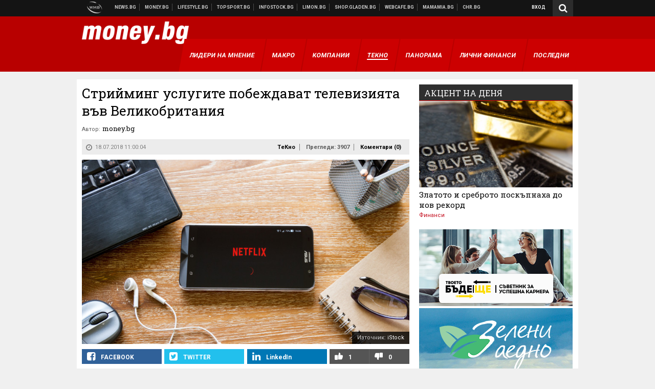

--- FILE ---
content_type: text/html; charset=utf-8
request_url: https://www.google.com/recaptcha/api2/aframe
body_size: 267
content:
<!DOCTYPE HTML><html><head><meta http-equiv="content-type" content="text/html; charset=UTF-8"></head><body><script nonce="FyNSowQP95hPtApDlNTFEw">/** Anti-fraud and anti-abuse applications only. See google.com/recaptcha */ try{var clients={'sodar':'https://pagead2.googlesyndication.com/pagead/sodar?'};window.addEventListener("message",function(a){try{if(a.source===window.parent){var b=JSON.parse(a.data);var c=clients[b['id']];if(c){var d=document.createElement('img');d.src=c+b['params']+'&rc='+(localStorage.getItem("rc::a")?sessionStorage.getItem("rc::b"):"");window.document.body.appendChild(d);sessionStorage.setItem("rc::e",parseInt(sessionStorage.getItem("rc::e")||0)+1);localStorage.setItem("rc::h",'1769302118947');}}}catch(b){}});window.parent.postMessage("_grecaptcha_ready", "*");}catch(b){}</script></body></html>

--- FILE ---
content_type: application/javascript; charset=utf-8
request_url: https://fundingchoicesmessages.google.com/f/AGSKWxUdoXFa9D3PwjnWhwC_xFXzIwo-i7k35fPUckN3jpPSGoyj8U3yM9QzCJfH_ftfH3KtYbjQcM-W62kMSv7HjsGCiYd0mPPZQXOpv9EDOv0sZogJwhvNtYvLpaFmZN84oWA6Csq5tA==?fccs=W251bGwsbnVsbCxudWxsLG51bGwsbnVsbCxudWxsLFsxNzY5MzAyMTE5LDQxOTAwMDAwMF0sbnVsbCxudWxsLG51bGwsW251bGwsWzcsMTcsMTksNiw5XSxudWxsLDIsbnVsbCwiYmciLG51bGwsbnVsbCxudWxsLG51bGwsbnVsbCwxXSwiaHR0cHM6Ly9tb25leS5iZy90ZWNobm8vc3RyaXltaW5nLXVzbHVnaXRlLXBvYmV6aGRhdmF0LXRlbGV2aXppeWF0YS12YXYtdmVsaWtvYnJpdGFuaXlhLmh0bWwiLG51bGwsW1s4LCJrNjFQQmptazZPMCJdLFs5LCJlbi1VUyJdLFsxOSwiMiJdLFsxNywiWzBdIl0sWzI0LCIiXSxbMjUsIltbMzEwNjE2OTEsMzEwNjE2OTJdXSJdLFsyOSwiZmFsc2UiXV1d
body_size: 376
content:
if (typeof __googlefc.fcKernelManager.run === 'function') {"use strict";this.default_ContributorServingResponseClientJs=this.default_ContributorServingResponseClientJs||{};(function(_){var window=this;
try{
var qp=function(a){this.A=_.t(a)};_.u(qp,_.J);var rp=function(a){this.A=_.t(a)};_.u(rp,_.J);rp.prototype.getWhitelistStatus=function(){return _.F(this,2)};var sp=function(a){this.A=_.t(a)};_.u(sp,_.J);var tp=_.ed(sp),up=function(a,b,c){this.B=a;this.j=_.A(b,qp,1);this.l=_.A(b,_.Pk,3);this.F=_.A(b,rp,4);a=this.B.location.hostname;this.D=_.Fg(this.j,2)&&_.O(this.j,2)!==""?_.O(this.j,2):a;a=new _.Qg(_.Qk(this.l));this.C=new _.dh(_.q.document,this.D,a);this.console=null;this.o=new _.mp(this.B,c,a)};
up.prototype.run=function(){if(_.O(this.j,3)){var a=this.C,b=_.O(this.j,3),c=_.fh(a),d=new _.Wg;b=_.hg(d,1,b);c=_.C(c,1,b);_.jh(a,c)}else _.gh(this.C,"FCNEC");_.op(this.o,_.A(this.l,_.De,1),this.l.getDefaultConsentRevocationText(),this.l.getDefaultConsentRevocationCloseText(),this.l.getDefaultConsentRevocationAttestationText(),this.D);_.pp(this.o,_.F(this.F,1),this.F.getWhitelistStatus());var e;a=(e=this.B.googlefc)==null?void 0:e.__executeManualDeployment;a!==void 0&&typeof a==="function"&&_.To(this.o.G,
"manualDeploymentApi")};var vp=function(){};vp.prototype.run=function(a,b,c){var d;return _.v(function(e){d=tp(b);(new up(a,d,c)).run();return e.return({})})};_.Tk(7,new vp);
}catch(e){_._DumpException(e)}
}).call(this,this.default_ContributorServingResponseClientJs);
// Google Inc.

//# sourceURL=/_/mss/boq-content-ads-contributor/_/js/k=boq-content-ads-contributor.ContributorServingResponseClientJs.en_US.k61PBjmk6O0.es5.O/d=1/exm=ad_blocking_detection_executable,kernel_loader,loader_js_executable,monetization_cookie_state_migration_initialization_executable,monetization_providers_initialization_executable,web_iab_tcf_v2_signal_executable/ed=1/rs=AJlcJMztj-kAdg6DB63MlSG3pP52LjSptg/m=cookie_refresh_executable
__googlefc.fcKernelManager.run('\x5b\x5b\x5b7,\x22\x5b\x5bnull,\\\x22money.bg\\\x22,\\\x22AKsRol-MM6oymZMP_mcAK7sudPPekBhBVFLZfpHFMn9eyRtR46fqOyjHCWValNSpgdx-wWpdJ25QXLoeehiqymvAVQ9JkkwzOm1tyju3_5mJdrkGmi4-6xRfEpWWpEmgrn1cD3CUBIqxpKvjJEyDbu7uH4C1NkWTCg\\\\u003d\\\\u003d\\\x22\x5d,null,\x5b\x5bnull,null,null,\\\x22https:\/\/fundingchoicesmessages.google.com\/f\/AGSKWxXbLvQuX-onG3LxYp4J_eBK8H7BInPxGvuUOZTyKWW87o7_bMZ3v3aOs8cPk1BoAdNU_39qSHdhUKz4ra_2W-7U3jXa9LioTTOAGktDYmtzUeTPJ6xPLTq700RnK7eNenApSttoRg\\\\u003d\\\\u003d\\\x22\x5d,null,null,\x5bnull,null,null,\\\x22https:\/\/fundingchoicesmessages.google.com\/el\/AGSKWxUh75upMo2rE2kZyK11p53YjCTfuEgpF41PHijoHcm9qrUqGCuDPw_SCUmAgnGGNL_rzaC-SqgcUn1QA98i9Mp6-ttdz182lu5LAO0OEYLk-m3PU6r3_SpTWFJ-QDj6mdt5HnUONw\\\\u003d\\\\u003d\\\x22\x5d,null,\x5bnull,\x5b7,17,19,6,9\x5d,null,2,null,\\\x22bg\\\x22,null,null,null,null,null,1\x5d,null,\\\x22Настройки за поверителността и „бисквитките“\\\x22,\\\x22Затваряне\\\x22,null,null,null,\\\x22Управлява се от Google. Спазва TCF на IAB. Идент. № на CMP: 300\\\x22\x5d,\x5b3,1\x5d\x5d\x22\x5d\x5d,\x5bnull,null,null,\x22https:\/\/fundingchoicesmessages.google.com\/f\/AGSKWxXtWVrc0uAsMfyfa0ndZCOU09D0MiBeMR-6jv7DFI65TqCPZmFCbsSj1B6n_3zcwmQmX4J8lortXo9Mt5nMaUm_-_pCMhnqeFZKXdWRq5X0pTBU6YmdbJjing_dhaHezKf1vErv9w\\u003d\\u003d\x22\x5d\x5d');}

--- FILE ---
content_type: application/javascript; charset=utf-8
request_url: https://fundingchoicesmessages.google.com/f/AGSKWxW01RipkVs7Rn5vg15arqlO9QfDMCk3XDAJ7-XKRJHgJUDYoRj7W75meAS_m4Y3afwE26U-2sj8dXYtocM7mDkK3Xf0JU5pDASCrmS3odt7CEhPFu_MIcSRJfuK_1F5na3sXZaTm74aXJUI7PGSu2glMAP4YBC0KIZCxfGg6Gwg688bTJ7RJzVjYh6u/__adskin./adv_468./ad/omakasa./ui/adv._730_440.
body_size: -1286
content:
window['a85ef214-77c3-40c0-bc6d-75d69aa2dcd5'] = true;